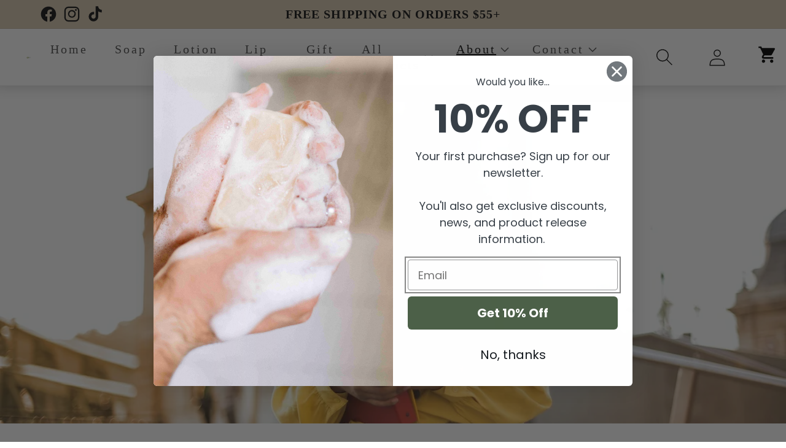

--- FILE ---
content_type: text/css
request_url: https://southernnaturalsoap.com/cdn/shop/t/47/assets/added-custom.css?v=46929286373226821711741635732
body_size: 2031
content:
.brand-font{font-family:Worstveld!important}.multiple-gift-sets__label{font-style:italic;font-size:1.35em;font-weight:700}.icon{transform:scale(1.4)}.multiple-gift-sets__label>span{font-weight:700}h1,h2,h3,h4,h5,h6{font-weight:700!important}h1{font-size:2.25em!important}h2{font-size:2em!important}h3{font-size:1.75em!important}h4{font-size:1.5em!important}h5,h6,p,label,button,select,option{font-size:1.25em!important}#ContactForm>.contact__fields>.field>.field__label,#ContactForm>.field>.field__label{margin-top:-2.5em!important}#ContactForm>.field,#ContactForm>.contact__fields>.field{margin-top:3em}.bundle-option,.gift-option-select{max-width:100vw!important;text-wrap:wrap!important;word-wrap:break-word!important;overflow-wrap:break-word!important}option{white-space:wrap!important}shopify-payment-terms,.shopify-payment-button{display:none!important}.banner{max-height:75vh}html{scroll-behavior:smooth}:not(.jdgm-prev-badge__stars)>.jdgm-star{color:#fbcd0a!important}:root{--star-active: #fbcd0a;--color-rating-start: #fbcd0a !important}.card__heading,.card__heading>a,.quick-buy-heading{font-family:sans-serif;font-size:1.15em!important;min-height:3.9em!important;font-weight:700;margin-top:0}.quick-buy-heading{font-size:1.4em!important}.quantity.cart-quantity{max-width:175px;margin:auto}.collection-hero__title{text-align:center}.custom-card-product__container{position:relative;display:flex;align-items:center;justify-content:center;flex-direction:column!important;height:100%;-webkit-box-shadow:2px 2px 9px -1px #cacaca;box-shadow:2px 2px 9px -1px #cacaca;padding:1em .5em;min-height:685px}.custom-card-product__row{flex-direction:row}.custom-card-product__column{flex-direction:column;justify-content:space-between!important}.product-card-wrapper{width:100%}.product-form__quantity{width:fit-content;margin-bottom:.5em;max-width:100%}.list-menu--inline{flex-wrap:nowrap!important;flex-grow:1}.list-menu--inline>li{text-wrap:nowrap!important}.selling-plan-group-options-name-select>label,.gift-option-label,.quantity__label,.sls-purchase-options-label{font-size:.75em!important;font-weight:500;text-transform:uppercase!important;font-family:sans-serif;margin-bottom:.6rem;letter-spacing:1px!important;font-weight:700!important;text-wrap:nowrap!important}.card.card--card{flex-direction:column}.card__information{padding-top:0}.product__info--card{height:100%;display:flex;flex-direction:column}.product.product--large .product__info-wrapper product-info .sealsubs-target-element{min-height:200px}.custom-card-product__form-container{display:flex;justify-content:space-around;flex-grow:1;align-items:flex-end;margin-bottom:1em;padding-top:.5em}.card-wrapper:hover .media.media--hover-effect>img:first-child:not(:only-child){opacity:1!important}.custom-card-product__form-container>.custom-card-product__product-form,.custom-card-product__close-quick-buy{width:40%;min-width:fit-content;max-width:50%}.custom-card-product__close-quick-buy{border:none!important;cursor:pointer}.custom-product-card__quick-buy-container{display:flex;height:fit-content;width:100%;justify-content:space-between;flex-grow:1}.custom-card-product__image-container{max-width:50%;flex-shrink:1;position:relative;overflow:hidden}.custom-card-product__image-container>img{width:100%;height:auto}.custom-card-product__product-info--text{text-align:center;font-family:serif;font-size:.6em;font-style:italic}.custom-product-card__quick-buy-quantity-container{max-width:50%}.custom-action-btn{align-self:center;background-color:#d4c5ae!important;background-image:none;background-position:0 90%;background-repeat:repeat no-repeat;background-size:4px 3px;border-radius:15px 225px 255px 15px 15px 255px 225px 15px;border-style:solid;border-width:2px;box-shadow:#0003 15px 28px 25px -18px;box-sizing:border-box;color:#41403e;cursor:pointer;display:inline-block;font-size:1rem;line-height:23px;outline:none;padding:.75rem;text-decoration:none;transition:all 235ms ease-in-out;border-radius:255px 15px 225px/15px 225px 15px 255px;user-select:none;-webkit-user-select:none;touch-action:manipulation}.custom-action-btn:hover,.custom-card-product__close-quick-buy:after:hover{box-shadow:#0000004d 2px 8px 8px -5px;transform:translate3d(0,2px,0)}.custom-action-btn:focus{box-shadow:#0000004d 2px 8px 4px -6px}.sls-selling-plan-group-first-line{display:flex;justify-content:space-between;align-items:center;flex-direction:column;justify-content:center}.sls-option-container.seal-table{padding:.25em!important}.seal-row{display:flex}.sls-total-price{align-self:unset!important}.sls-label-container{display:flex!important;justify-content:center}.seal-row>.seal-col-radio{height:fit-content!important;vertical-align:middle!important}.sls-select-container{display:block!important}.gift-option-label{text-transform:capitalize!important}.sls-selling-plan-group-name{font-weight:400!important}.sls-more-info-container{display:none;margin-bottom:1em}.sls-more-info-popup:before{right:0!important;left:unset!important}.sls-more-info-popup{left:unset!important;right:calc(.75em - 3px)!important;width:475px!important}.sls-savings-badge{font-size:.75em!important;text-align:center!important;transform:unset;position:absolute!important;top:-2.2em;left:60%;width:33%!important;text-wrap:nowrap!important;transform:unset!important}.sls-savings-badge:before{display:none}.sls-subscription-details-label>a{font-style:italic!important;text-transform:capitalize;display:inline-block;width:100%;text-align:center}.subscription__container{width:100%;min-height:150px;position:relative;margin-top:1em}.sealsubs-target-element{position:relative;background-color:#fff;z-index:1}.custom-card__loading-spinner{z-index:-1!important;position:absolute;width:25%!important;top:50%;left:50%;transform:translate(-50%,-50%)}.sls-purchase-options-container{display:flex;height:fit-content}.sls-selling-plan-group-options{width:100%;left:0;height:57px;bottom:-57px;z-index:100;position:absolute;background-color:#fff!important}.selling-plan-group-options-name-select{display:flex;width:100%;justify-content:center;align-items:center}.sealsubs-target-element.sealsubs-full{height:100%;background-color:#fff}.sealsubs-container>div:first-child{margin-bottom:.75em}.sealsubs-container{margin-bottom:0!important;position:relative}.card__heading--quickbuy{font-weight:400!important;height:fit-content!important;min-height:unset;padding-bottom:.5em}.grid__item{padding-right:1em;padding-bottom:1em}.custom-card-product__cta-button,.button,.jdgm-write-rev-link{font-family:sans-serif!important;text-transform:capitalize;text-decoration:none;text-wrap:nowrap}.banner{min-height:60vh!important}.jdgm-write-rev-link{height:unset!important}.custom-card-product__gift-button{text-align:center!important;font-size:1em!important;margin-top:1.75em}.header__submenu{width:fit-content!important}.card__inner{min-height:300px;max-height:325px;margin-top:.5em}.media.media--transparent.media--hover-effect{display:flex;justify-content:center;justify-items:center}.media.media--transparent.media--hover-effect>img{object-fit:unset!important;height:100%;width:auto;position:unset!important}.saso-badge-wrapper{position:absolute}.gift-option-select{margin-bottom:1em}.announcement-bar__message{font-size:1.5em;font-weight:700}.collection-list-title{width:100%;text-align:center}.card__content>.card__information{padding:0}.card__content{padding:0!important;flex-grow:0!important}.rating-star{font-size:calc(var(--font-size) * 1.5rem)!important}.rating-count.caption{font-size:1em}.custom-card__product-info{overflow:hidden;height:0;opacity:0;transition:height 0ms .4s,opacity .4s 0ms;padding:1em 1em 0;position:absolute;top:0;left:0;right:0;bottom:0;background-color:#fff}.register>form>.field{margin-top:3em}.customer.login>div>form>.field{margin-top:3em}.customer.login>div>form>.field>label,.register>form>.field>label{font-size:1em!important;margin-top:-3em}.media{background-color:#fff!important}.card__media .media img{object-position:top center!important}.custom-card__product-info.visible{width:100%;height:100%;opacity:1;transition:height 0ms 0ms,opacity .4s 0ms}.custom-card-product__container>.product-card-wrapper>.card.ratio:before{display:none}.card__heading{transition:width .8s ease}.card__heading.quick-buy-open{width:0}.custom-card-product__container>.card-wrapper>.card{flex-direction:column!important}.custom-card-product__actions-container{margin-top:1em;display:flex;flex-direction:row;justify-content:space-around;width:100%;height:60px}.custom-card-product__action-button{background-color:#fff;padding:.5em}.custom-card-product__buy-button{min-width:150px}.custom-card-product__learn-button{border:none;font-size:1.2em;font-family:sans-serif}.card__information{display:flex;flex-direction:column;justify-content:space-between;padding-bottom:0!important}.quantity__rules-cart{display:none}.line-item-property__field select{width:100%;padding:10px;border:1px solid #ccc;border-radius:5px;margin-top:10px;height:fit-content}.bundle-error{color:red;font-size:12px;font-weight:700;padding-left:.5em;min-height:1.2em;content:" ";margin-top:-1em}.bundle-error__select{border:1px solid red!important}.gift-option-label{letter-spacing:2px!important;text-transform:uppercase!important}.header.page-width{max-width:unset;padding-left:unset;padding-right:unset;padding-bottom:unset;padding-top:unset;padding:.5em}.header__inline-menu{margin:0 auto!important}.header__logo{height:50px}.header--middle-left{grid-template-areas:"heading navigation icons";grid-template-columns:auto 1fr auto;column-gap:2rem}.header__menu-item{font-size:1.25em!important;letter-spacing:3px!important;margin-right:1em}sticky-header{-webkit-box-shadow:-4px -14px 28px 8px rgba(0,0,0,.33);-moz-box-shadow:-4px -14px 28px 8px rgba(0,0,0,.33);box-shadow:-4px -14px 28px 8px #00000054}.accordion__title{font-family:sans-serif!important;font-weight:400!important;font-size:1.5em!important}.icon.icon-cart{fill:#869637}.header__icon{margin-left:3em}.cart-count-bubble{line-height:calc(1 + .2 / var(--font-body-scale))!important;bottom:.1rem!important;left:2.8rem!important;font-family:sans-serif!important}.search.search-modal__form>.field>label{margin-top:-.5em}.footer__newsletter{margin-top:2em!important}.newsletter-form__field-wrapper>.field>label{margin-top:-2em}#FacetFiltersForm,.facets-wrapper{display:none}.search>.field>.field__label{font-size:1.25em!important;margin-top:-2em}.predictive-search__heading{font-size:2em!important}.collection.page-width,.footer__content-top.page-width{max-width:unset!important}.footer-block__newsletter{max-width:300px;margin-right:0!important;flex-grow:unset!important}.footer-block--newsletter{justify-content:space-around!important;align-items:center!important}.header__heading-link{padding:0}.footer__list-social,.footer-block__newsletter{min-width:300px!important}.footer-block__heading{text-wrap:nowrap}.footer__blocks-wrapper{justify-content:space-around}.footer-block.grid__item{width:300px;max-width:300px}.list-social{justify-content:flex-start!important}.grid__item{flex-grow:1}.card-information{min-height:4em;position:relative}.card-information>.price{position:absolute;bottom:0;left:0;right:0}.custom-card-product__container>.product-card-wrapper>.card>.card__content>.card__information>.card__heading>a:after{display:none}.product-card__reviews-link{position:absolute;top:0;left:0;right:0;bottom:0;display:block!important}@media screen and (max-width: 768px){.grid__item{padding-right:unset!important}.header__heading-link{display:none}.footer-block__heading{text-wrap:wrap!important}.list-social{justify-content:center!important}.header__icon--menu{margin-left:0!important}.card__information{display:flex;flex-direction:column-reverse;justify-content:space-between;padding-bottom:0!important}.card__information>.card__heading>a{font-size:.75em}.custom-card-product__product-info--text{display:none}}@media screen and (min-width: 1200px){.custom-card-product__container.custom-card-product__column>.product-card-wrapper{max-width:100%}.custom-card-product__column>.custom-card-product__cta-button{min-width:300px!important}}
/*# sourceMappingURL=/cdn/shop/t/47/assets/added-custom.css.map?v=46929286373226821711741635732 */


--- FILE ---
content_type: application/x-javascript
request_url: https://app.sealsubscriptions.com/shopify/public/status/shop/southern-natural-llc.myshopify.com.js?1769459667
body_size: -262
content:
var sealsubscriptions_settings_updated='1768392416c';